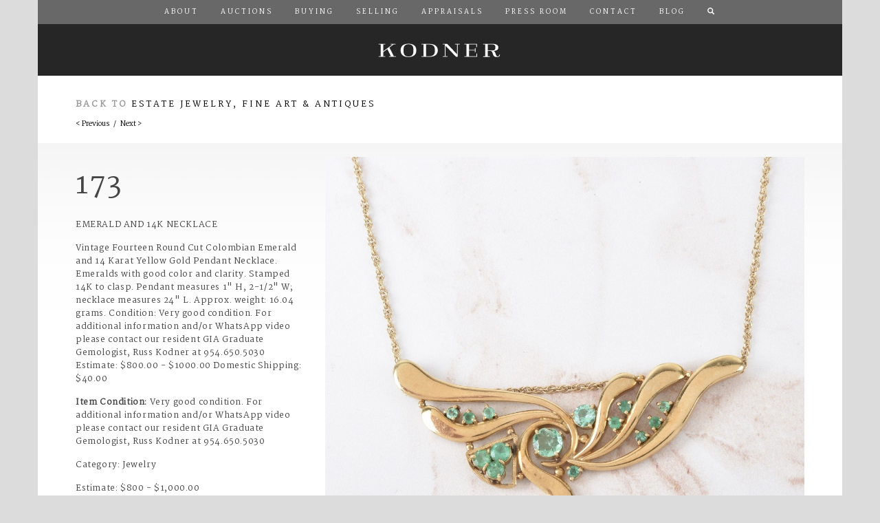

--- FILE ---
content_type: text/html; charset=utf-8
request_url: https://kodner.com/auctions/2023/09/13/estate-jewelry-fine-art-antiques/173
body_size: 6363
content:


<!DOCTYPE html>

<!--[if lt IE 7]>      <html class="no-js lt-ie9 lt-ie8 lt-ie7" lang="en"> <![endif]-->
<!--[if IE 7]>         <html class="no-js lt-ie9 lt-ie8" lang="en"> <![endif]-->
<!--[if IE 8]>         <html class="no-js lt-ie9" lang="en"> <![endif]-->
<!--[if gt IE 8]><!--> <html class="no-js" lang="en"> <!--<![endif]-->

<head>

<!-- Google Tag Manager -->
<!-- 
<script>(function(w,d,s,l,i){w[l]=w[l]||[];w[l].push({'gtm.start':
new Date().getTime(),event:'gtm.js'});var f=d.getElementsByTagName(s)[0],
j=d.createElement(s),dl=l!='dataLayer'?'&l='+l:'';j.async=true;j.src=
'https://www.googletagmanager.com/gtm.js?id='+i+dl;f.parentNode.insertBefore(j,f);
})(window,document,'script','dataLayer','GTM-PFQKJB');</script>
 -->
<!-- End Google Tag Manager -->
             
<!-- Begin Crazy Egg Embed Code -->
<!-- 
<script type="text/javascript" src="//script.crazyegg.com/pages/scripts/0067/3954.js" async="async"></script>
 -->
<!-- End Crazy Egg Embed Code -->


<!-- Begin Inspectlet Embed Code -->
<!-- 
<script type="text/javascript" id="inspectletjs">
(function() {
window.__insp = window.__insp || [];
__insp.push(['wid', 1603931757]);
var ldinsp = function(){ if(typeof window.__inspld != "undefined") return; window.__inspld = 1; var insp = document.createElement('script'); insp.type = 'text/javascript'; insp.async = true; insp.id = "inspsync"; insp.src = ('https:' == document.location.protocol ? 'https' : 'http') + '://cdn.inspectlet.com/inspectlet.js?wid=1603931757&r=' + Math.floor(new Date().getTime()/3600000); var x = document.getElementsByTagName('script')[0]; x.parentNode.insertBefore(insp, x); };
setTimeout(ldinsp, 0);
})();
</script>
 -->
<!-- End Inspectlet Embed Code -->


<!-- BEGIN MOCKINGFISH CODE -->
<!-- <script src="//control.mockingfish.com/js/015028.js"></script> -->
<!-- END MOCKINGFISH CODE -->



<!-- BEGIN PRIVY WIDGET CODE! -->
<!-- 
<script type='text/javascript'> var _d_site = _d_site || 'E542CA7E6011DD0D80B1859F'; </script>
<script src='//widget.privy.com/assets/widget.js'></script>
 -->
<!-- END PRIVY WIDGET CODE -->

		<meta charset="UTF-8">
		
		<meta http-equiv="Content-Type" content="text/html; charset=utf-8" />
<link rel="shortcut icon" href="https://kodner.com/sites/all/themes/kodner/assets/ico/favicon.ico" type="image/vnd.microsoft.icon" />
<meta name="generator" content="Drupal 7 (https://www.drupal.org)" />
<link rel="canonical" href="https://kodner.com/auctions/2023/09/13/estate-jewelry-fine-art-antiques/173" />
<link rel="shortlink" href="https://kodner.com/node/63322" />

		<title>Emerald and 14K Necklace | Kodner Auctions</title>
		<link type="text/css" rel="stylesheet" href="https://kodner.com/sites/default/files/css/css_xE-rWrJf-fncB6ztZfd2huxqgxu4WO-qwma6Xer30m4.css" media="all" />
<link type="text/css" rel="stylesheet" href="https://kodner.com/sites/default/files/css/css_4Cho4aMV6IDVMUpzS3QVVFeyTpUSPLlPIJVCouB4UmI.css" media="all" />
<link type="text/css" rel="stylesheet" href="https://kodner.com/sites/default/files/css/css_SF2xR9Zz1yqOWFLZj_TtrF-IRi81eSIh06SuPj_JjvM.css" media="all" />
<link type="text/css" rel="stylesheet" href="https://kodner.com/sites/default/files/css/css_0qFfuFp_7Drf7NNYql96x6PBmTbf41ejzS6IGGGislI.css" media="all" />
		<script type="text/javascript" src="https://kodner.com/sites/default/files/js/js_YD9ro0PAqY25gGWrTki6TjRUG8TdokmmxjfqpNNfzVU.js"></script>
<script type="text/javascript">
<!--//--><![CDATA[//><!--
jQuery.extend(Drupal.settings, {"basePath":"\/","pathPrefix":"","setHasJsCookie":0,"ajaxPageState":{"theme":"kodner","theme_token":"DluBlpuo7VJ8JmMgUFX23RBq5pLR6SxeX1hYSXR53yE","js":{"https:\/\/ajax.googleapis.com\/ajax\/libs\/jquery\/1.10.1\/jquery.min.js":1,"https:\/\/maxcdn.bootstrapcdn.com\/bootstrap\/3.3.6\/js\/bootstrap.min.js":1,"https:\/\/maps.googleapis.com\/maps\/api\/js":1,"\/sites\/all\/themes\/kodner\/assets\/js\/vendor\/jquery.easing.min.js":1,"\/sites\/all\/themes\/kodner\/assets\/js\/vendor\/jquery.animate-colors.min.js":1,"\/sites\/all\/themes\/kodner\/assets\/js\/vendor\/jquery.lightbox-me.js":1,"\/sites\/all\/themes\/kodner\/assets\/js\/vendor\/jquery.color.js":1,"\/sites\/all\/themes\/kodner\/assets\/js\/vendor\/jquery.popupwindow.js":1,"\/sites\/all\/themes\/kodner\/assets\/js\/vendor\/jquery.unveil.js":1,"\/sites\/all\/themes\/kodner\/assets\/js\/vendor\/follower-canvas.js":1,"\/sites\/all\/themes\/kodner\/assets\/js\/vendor\/jquery.backstretch.min.js":1,"\/sites\/all\/themes\/kodner\/assets\/js\/vendor\/spotlight.js":1,"\/sites\/all\/themes\/kodner\/assets\/js\/vendor\/slippry.min.js":1,"\/sites\/all\/themes\/kodner\/assets\/js\/vendor\/jquery.validate.min.js":1,"\/sites\/all\/themes\/kodner\/assets\/js\/vendor\/additional-methods.min.js":1,"\/sites\/all\/themes\/kodner\/assets\/js\/main.js":1,"misc\/jquery.js":1,"misc\/jquery-extend-3.4.0.js":1,"misc\/jquery-html-prefilter-3.5.0-backport.js":1,"misc\/jquery.once.js":1,"misc\/drupal.js":1},"css":{"modules\/system\/system.base.css":1,"modules\/system\/system.menus.css":1,"modules\/system\/system.messages.css":1,"modules\/system\/system.theme.css":1,"sites\/all\/modules\/calendar\/css\/calendar_multiday.css":1,"sites\/all\/modules\/date\/date_repeat_field\/date_repeat_field.css":1,"modules\/field\/theme\/field.css":1,"modules\/node\/node.css":1,"modules\/user\/user.css":1,"sites\/all\/modules\/views\/css\/views.css":1,"sites\/all\/modules\/ctools\/css\/ctools.css":1,"sites\/all\/modules\/date\/date_views\/css\/date_views.css":1,"sites\/all\/themes\/kodner\/assets\/css\/bootstrap.min.css":1,"sites\/all\/themes\/kodner\/assets\/css\/slippry.css":1,"sites\/all\/themes\/kodner\/assets\/css\/kodner.css":1,"sites\/all\/themes\/kodner\/assets\/css\/responsive.css":1}}});
//--><!]]>
</script>
  
		<meta name="description" content="Kodner, since 1906, is located in Dania Beach, Florida, a small city next door to Fort Lauderdale which is centrally located between Miami and Palm Beach. There is a fully equipped G.I.A. gem laboratory on the premises, administered by Russ Kodner, Vice President. Kodner Galleries, Inc. specializes in Paintings, Wall Decor, Furniture, All Silver, Flatware, Tea Sets, Porcelains, Vases, Lamps, Clocks, Bric-a-Brac, China, Glassware, Oriental Rugs, Art, Ivory, Weapons, Bronze &amp; Marble Statues, Candelabra, Tiffany, Jensen, Lalique, Meissen, Diamonds, Jewelry and more.">
		<meta name="author" content="Ashby Design">
		<meta name="viewport" content="width=device-width, initial-scale=1.0">
		
		
		<script src="/sites/all/themes/kodner/assets/js/vendor/modernizr-2.6.2-respond-1.1.0.min.js"></script>
  
		<!-- HTML5 shim and Respond.js IE8 support of HTML5 elements and media queries -->
		<!--[if lt IE 9]>
			<script src="/assets/js/html5shiv.js"></script>
			<script src="/assets/js/respond.min.js"></script>
		<![endif]-->
		
		<link href='//fonts.googleapis.com/css?family=Ledger|Martel' rel='stylesheet' type='text/css'>



		
</head>
<body class="html not-front not-logged-in no-sidebars page-node page-node- page-node-63322 node-type-lot" >

<!-- Google Tag Manager (noscript) -->
<noscript><iframe src=https://www.googletagmanager.com/ns.html?id=GTM-PFQKJB
height="0" width="0" style="display:none;visibility:hidden"></iframe></noscript>
<!-- End Google Tag Manager (noscript) -->

<!-- BEGIN PTENGINE CODE -->
    <script type="text/javascript">
/*
        window._pt_lt = new Date().getTime();
        window._pt_sp_2 = [];
        _pt_sp_2.push('setAccount,30803628');
        var _protocol = (("https:" == document.location.protocol) ? " https://" : " http://");
        (function() {
            var atag = document.createElement('script'); atag.type = 'text/javascript'; atag.async = true;
            atag.src = _protocol + 'cjs.ptengine.com/pta_en.js';
            var stag = document.createElement('script'); stag.type = 'text/javascript'; stag.async = true;
            stag.src = _protocol + 'cjs.ptengine.com/pts.js';
            var s = document.getElementsByTagName('script')[0];
            s.parentNode.insertBefore(atag, s); s.parentNode.insertBefore(stag, s);
        })();
*/
    </script>

<style>

	#overlay-contact-form {
		position: fixed;
		z-index: 99;
		background: rgba(0,0,0,.8);
		display: flex;
		height: 100%;
		width: 100%;
		align-items: center;
		justify-content: center;
	}
	
	#overlay-contact-form > div {
		display: flex;
		background-color: #fff;
		width: 90%;
		height: auto;
		padding: 50px;
		flex-direction: column;
	}


	@media (min-width: 768px) { 
		#overlay-contact-form > div {
			width: 50%;
		}
	}
</style>
            
<!-- END PTENGINE CODE -->  


	<div id="portal-lb">
		<div class="close-lb">
			<p><a href="#close" title="Close" class="close right">X</a></p>
		</div>
		<div id="step1" class="portal-step">
			<div class="row">
				<div class="col-xs-12 portal-bid-row" id="bid-online">
					<div class="copy">
						<a href="#step2" class="step" data-target="step2" title="Bid Online"><h3 class="uc">Bid Online &gt;</h3></a>
						<p>You can choose from a selection of online auction platforms, and register to bid.</p>
					</div>
				</div>
				<div class="col-xs-12 portal-bid-row" id="bid-phone">
					<div class="copy">
						<a href="/forms/phone-absentee-bid-form.pdf" title="Bid by Phone or Absentee"><h3 class="uc">Bid By Phone or Absentee &gt;</h3></a>
						<p>Arrange to bid for this item by phone or by absentee bid.</p>
					</div>
				</div>
				<div class="col-xs-12 portal-bid-row" id="bid-house">
					<div class="copy">
						<a href="/forms/cc-authorization-form.pdf" title="Bid at Kodner"><h3 class="uc">Bid at Kodner &gt;</h3></a>
						<p>Arrange to bid for this item in person at the auction house.</p>
					</div>
				</div>
			</div>
		</div>
		<div id="step2" class="portal-step">
			<div class="row">
				<div class="col-xs-12 portal-bid-row" style="margin-bottom: 0; padding-top: 50px; border-bottom: 1px solid #dcdcdc;">
					<h3 class="text-center">Bid Online</h3>
					<p class="text-center">Choose from one of the following online auction platforms to register for this auction.</p>
				</div>
			</div>
			<div class="row" style="border-bottom: 1px solid #dcdcdc;">
				<div class="col-xs-6">
					<div class="portal-online-option">
						<a href="https://www.bidsquare.com/auction-house/kodner" title="Bidsquare" id="online-bidsquare" class="portal-link" rel="external">Bidsquare</a>
					</div>
				</div>
				<div class="col-xs-6 text-center">
					<div class="portal-online-option">
						<a href="http://www.invaluable.com/auction-house/kodner-galleries-zt4ffaw2zw" title="Invaluable" id="online-invaluable" class="portal-link" rel="external">Invaluable</a>
					</div>
				</div>
			</div>
			<div class="row">
				<div class="col-xs-6 text-center">
					<div class="portal-online-option">
						<a href="http://www.liveauctioneers.com/auctioneer/413/kodner-galleries-inc/" title="Live Auctioneers" id="online-live-auctioneers" class="portal-link" rel="external">Live Auctioneers</a>
					</div>
				</div>
				<div class="col-xs-6 text-center">
					<div class="portal-online-option">
						<a href="http://www.the-saleroom.com/en-gb/auction-catalogues/kodner-galleries" title="The Saleroom" id="online-the-saleroom" class="portal-link" rel="external">The Saleroom</a>
					</div>
				</div>
			</div>
		</div>
	</div>

	<!--[if lt IE 7]>
		<p class="chromeframe">You are using an <strong>outdated</strong> browser. Please <a href="http://browsehappy.com/">upgrade your browser</a> to improve your experience.</p>
	<![endif]-->
	
			
			  <div class="region region-header">
    <div id="block-block-2" class="block block-block">

    
  <div class="content">
    <nav class="navbar navbar-default">
  <div class="container">
    <div class="navbar-header">
      <button type="button" class="navbar-toggle collapsed" data-toggle="collapse" data-target="#navbar" aria-expanded="false" aria-controls="navbar">
        <span class="sr-only">Toggle navigation</span>
        <span class="icon-bar"></span>
        <span class="icon-bar"></span>
        <span class="icon-bar"></span>
      </button>
    </div>
    <div id="navbar" class="navbar-collapse collapse">
		<ul class="nav navbar-nav" id="main-menu">
    		  <li><a href="/about/" id="nav-about">About</a></li>
    		  <li><a href="/auctions/" id="nav-auctions">Auctions</a></li>
    		  <li><a href="/buying/" id="nav-buying">Buying</a></li>
    		  <li><a href="/selling/" id="nav-selling">Selling</a></li>
    		  <li><a href="/appraisals/" id="nav-appraisals">Appraisals</a></li>
    		  <li><a href="/press-room/" id="nav-press-room">Press Room</a></li>
    		  <li><a href="/contact/" id="nav-contact">Contact</a></li>
    		  <li><a href="/blog/" id="nav-contact">Blog</a></li>
    		  <li class="hidden-xs">
    			<a href="/search/" id="nav-search"><i class="glyphicon glyphicon-search"></i></a>
    	  	  </li>
    	</ul>
    </div><!--/.nav-collapse -->
    <a id="masthead" href="/" title="Kodner">Kodner</a>
  </div><!--/.container -->
</nav>  </div>
</div>
  </div>
		<div id="page-body">
				<div class="container">
			<div id="lot-auction-information" class="row">
				<div class="col-md-12">
					  <div class="region region-content-auction-info">
    <div id="block-views-b7684c5f275e85360af9818fbfc5674b" class="block block-views">

    
  <div class="content">
    <div class="view view-display-auction view-id-display_auction view-display-id-auction_information view-dom-id-ccd8a3d2d1b6c252176ccfa74823968c">
        
  
  
      <div class="view-content">
        <div class="views-row views-row-1 views-row-odd views-row-first views-row-last">
    		<h4 class="gry uc">Back to <a href="/auctions/2023/09/13/estate-jewelry-fine-art-antiques">Estate Jewelry, Fine Art &amp; Antiques</a></h4>  </div>
    </div>
  
  
  
  
  
  
</div>  </div>
</div>
  </div>
					<div class="link-group lot-navigator">
					  <a href="/auctions/2023/09/13/estate-jewelry-fine-art-antiques/172" id="nav-prev-lot" title="Previous Lot">&lt; Previous</a>					  &nbsp; / &nbsp;
					  <a href="/auctions/2023/09/13/estate-jewelry-fine-art-antiques/174" id="nav-next-lot" title="Next Lot">Next &gt;</a>					</div>
				</div>
			</div>
		</div>
				  <div class="region region-content">
    <div id="block-system-main" class="block block-system">

    
  <div class="content">
    	<div class="clearfix">
		</div>
		
	<div class="container">
		<div class="row grad">
			<div class="col-md-4">
				<div id="lot-metrics">
					<p class="lot-number">173</p>
					<p class="uc">Emerald and 14K Necklace</p>
					<p><p>Vintage Fourteen Round Cut Colombian Emerald and 14 Karat Yellow Gold Pendant Necklace. Emeralds with good color and clarity. Stamped 14K to clasp. Pendant measures 1&quot; H, 2-1/2&quot; W; necklace measures 24&quot; L. Approx. weight: 16.04 grams. Condition: Very good condition. For additional information and/or WhatsApp video please contact our resident GIA Graduate Gemologist, Russ Kodner at 954.650.5030 Estimate: $800.00 - $1000.00 Domestic Shipping: $40.00</p>
</p>
					<p><b>Item Condition:</b> Very good condition. For additional information and/or WhatsApp video please contact our resident GIA Graduate Gemologist, Russ Kodner at 954.650.5030</p>					<p>Category: Jewelry</p>
					<p>Estimate: $800 - $1,000.00										<div class="lot-socials">
						<ul class="list-unstyled list-inline">
							<li><a href="mailto:?subject=Emerald and 14K Necklace&body=Thought you would be interested in this: http://www.kodner.com/auctions/2023/09/13/estate-jewelry-fine-art-antiques/173" class="social-link link-email" rel="external" title="Email">Email</a></li>
							<li><a href="http://www.facebook.com/sharer/sharer.php?u=http://www.kodner.com/auctions/2023/09/13/estate-jewelry-fine-art-antiques/173" class="social-link link-facebook" rel="external" title="Facebook">Facebook</a></li>
							<li><a href="http://twitter.com/home?status=http://www.kodner.com/auctions/2023/09/13/estate-jewelry-fine-art-antiques/173" class="social-link link-twitter" rel="external" title="Twitter">Twitter</a></li>
							<li><a href="http://pinterest.com/pin/create/button/?url=http://www.kodner.com/auctions/2023/09/13/estate-jewelry-fine-art-antiques/173&media=http://www.kodner.com/img/auctions/2023/09/13/estate-jewelry-fine-art-antiques/173_01.jpg&description=Emerald and 14K Necklace &#8211; Kodner Galleries" class="social-link link-pintrest" rel="external" title="Pintrest">Pintrest</a></li>
						</ul>
					</div>
				</div>
			</div>
			<div class="col-md-8">
				<img src="/img/auctions/2023/09/13/estate-jewelry-fine-art-antiques/173_01.jpg" class="img-responsive img-unveil" alt="Emerald and 14K Necklace" /><img src="/img/auctions/2023/09/13/estate-jewelry-fine-art-antiques/173_02.jpg" class="img-responsive img-unveil" alt="Emerald and 14K Necklace" /><img src="/img/auctions/2023/09/13/estate-jewelry-fine-art-antiques/173_03.jpg" class="img-responsive img-unveil" alt="Emerald and 14K Necklace" />			</div>
		</div>
	</div>
  </div>
</div>
  </div>
    </div>
	<div class="container" id="footer">
		<div id="lot-footer">
	    	<div class="row">
	    		<div class="col-md-12">
	    			<div class="">
	    				<hr />
	    				<a href="/auctions/2023/09/13/estate-jewelry-fine-art-antiques/172" id="" title="Previous Lot">&lt; Previous</a>&nbsp; / &nbsp;<a href="/auctions/2023/09/13/estate-jewelry-fine-art-antiques/174" id="" title="Next Lot">Next &gt;</a>	    			</div>
	    		</div>
	    	</div>
	    	<div class="row">
	    		<div class="col-md-12">
	    			<hr />
	    			<p><small>Kodner provides condition reports for each auction lot at the catalog listing. Please review the condition report and photos provided prior to requesting a supplemental condition report. Additional specific information may be requested until 3:00pm EST auction day. We will make every effort to provide additional photographs, specific measurements, descriptions of damage or repairs, or other specific information as time permits. Condition reports are supplied as a courtesy. Any condition information you receive should be considered an opinion, and not a statement of fact. All property is sold &#8220;as is&#8221; &#8221;where is&#8221;. Please refer to our <a href="/terms-conditions/" title="Terms and Conditions">Terms and Conditions</a>.</small></p>
	    		</div>
	    	</div>
    	</div>
					  <div class="region region-footer">
    <div id="block-block-5" class="block block-block">

    
  <div class="content">
    
<div class="row" id="bid-platforms">
    <div class="col-md-3"><a class="bid-platform agency-bidsquare" href="http://www.bidsquare.com/auction-house/kodner" rel="external" title="Bidsquare">Bidsquare</a></div>
    <div class="col-md-3"><a class="bid-platform agency-live-auctioneers" href="https://www.liveauctioneers.com/auctioneer/413/kodner-galleries-inc/" rel="external" title="Live Auctioneers">Live Auctioneers</a></div>
    <div class="col-md-3"><a class="bid-platform agency-invaluable" href="http://www.invaluable.com/auction-house/kodner-galleries-zt4ffaw2zw" rel="external" title="Invaluable">Invaluable</a></div>
    <div class="col-md-3"><a class="bid-platform agency-the-saleroom" href="https://www.the-saleroom.com/en-gb/auction-catalogues/kodner-galleries" rel="external" title="The Saleroom">The Saleroom</a></div>
</div>  </div>
</div>
<div id="block-block-1" class="block block-block">

    
  <div class="content">
    <div class="row" id="site-map">
<div class="col-md-12">
	<ul>
		<li><a href="/about/" title="About">About</a></li>
		<li><a href="/auctions/" title="Auctions">Auctions</a></li>
		<li><a href="/buying/" title="Buying">Buying</a></li>
		<li><a href="/selling/" title="Selling">Selling</a></li>
		<li><a href="/appraisals/" title="Appraisals">Appraisals</a></li>
		<li><a href="/press-room/" title="Press Room">Press Room</a></li>
		<li><a href="/terms-conditions/" title="Terms &amp; Conditions">Terms &amp; Conditions</a></li>
		<li><a href="/contact/" title="Contact">Contact</a></li>
	</ul>
</div>
</div>
<div class="row" id="legal">
		<div class="col-md-12 site-socials">
			<ul class="list-unstyled list-inline">
				<li><a href="https://www.facebook.com/KodnerGalleries" class="social-link link-facebook" rel="external" title="Facebook">Facebook</a></li>
				<li><a href="https://twitter.com/KodnerGalleries" class="social-link link-twitter" rel="external" title="Twitter">Twitter</a></li>
				<li><a href="https://instagram.com/kodnergalleries" class="social-link link-instagram" rel="external" title="Instagram">Instagram</a></li>
				<li><a href="https://www.pinterest.com/0kww35g0ffs9xb1/" class="social-link link-pintrest" rel="external" title="Pintrest">Pintrest</a></li>
			</ul>
</div>
<div class="col-md-12">
<div id="legal">
	<p>Kodner / 45 South Federal Highway / Dania Beach, Florida, 33004 / 954-925-2550 / Fax 954-925-7472</p>
	<p>&copy; Copyright 2026 Kodner.com. All rights reserved. AB355/AU2440<br />Site by <a href="http://www.ashbydesign.com" rel="external" title="Ashby Design">Ashby Design</a></p>
</div>
</div>
</div>  </div>
</div>
  </div>
			</div>	<script type="text/javascript" src="https://ajax.googleapis.com/ajax/libs/jquery/1.10.1/jquery.min.js"></script>
<script type="text/javascript" src="https://maxcdn.bootstrapcdn.com/bootstrap/3.3.6/js/bootstrap.min.js"></script>
<script type="text/javascript" src="https://maps.googleapis.com/maps/api/js"></script>
<script type="text/javascript" src="/sites/all/themes/kodner/assets/js/vendor/jquery.easing.min.js"></script>
<script type="text/javascript" src="/sites/all/themes/kodner/assets/js/vendor/jquery.animate-colors.min.js"></script>
<script type="text/javascript" src="/sites/all/themes/kodner/assets/js/vendor/jquery.lightbox-me.js"></script>
<script type="text/javascript" src="/sites/all/themes/kodner/assets/js/vendor/jquery.color.js"></script>
<script type="text/javascript" src="/sites/all/themes/kodner/assets/js/vendor/jquery.popupwindow.js"></script>
<script type="text/javascript" src="/sites/all/themes/kodner/assets/js/vendor/jquery.unveil.js"></script>
<script type="text/javascript" src="/sites/all/themes/kodner/assets/js/vendor/follower-canvas.js"></script>
<script type="text/javascript" src="/sites/all/themes/kodner/assets/js/vendor/jquery.backstretch.min.js"></script>
<script type="text/javascript" src="/sites/all/themes/kodner/assets/js/vendor/spotlight.js"></script>
<script type="text/javascript" src="/sites/all/themes/kodner/assets/js/vendor/slippry.min.js"></script>
<script type="text/javascript" src="/sites/all/themes/kodner/assets/js/vendor/jquery.validate.min.js"></script>
<script type="text/javascript" src="/sites/all/themes/kodner/assets/js/vendor/additional-methods.min.js"></script>
<script type="text/javascript" src="/sites/all/themes/kodner/assets/js/main.js"></script>
	
<!--
	<noscript>
		<iframe src="//www.googletagmanager.com/ns.html?id=GTM-PFQKJB" height="0" width="0" style="display:none;visibility:hidden"></iframe>
	</noscript>
	<script>(function(w,d,s,l,i){w[l]=w[l]||[];w[l].push({'gtm.start':new Date().getTime(),event:'gtm.js'});var f=d.getElementsByTagName(s)[0],j=d.createElement(s),dl=l!='dataLayer'?'&l='+l:'';j.async=true;j.src='//www.googletagmanager.com/gtm.js?id='+i+dl;f.parentNode.insertBefore(j,f);})(window,document,'script','dataLayer','GTM-PFQKJB');</script>
-->

</body>
</html>

--- FILE ---
content_type: text/javascript
request_url: https://kodner.com/sites/all/themes/kodner/assets/js/main.js
body_size: 2890
content:

var $window = $(window);
var init = true;
var slideTiming = 4000;
var slideSpeed = 500;

function loadMap(){
    // maps
    if($('#map').length>0){

		// Basic options for a simple Google Map
		// For more options see: https://developers.google.com/maps/documentation/javascript/reference#MapOptions
		var mapOptions = {
		    // How zoomed in you want the map to start at (always required)
		    zoom: 14,
		
		    // The latitude and longitude to center the map (always required)
		    center: new google.maps.LatLng(26.0506801, -80.1431896), // New York
		
		    // How you would like to style the map. 
		    // This is where you would paste any style found on Snazzy Maps.
		    styles: [{"featureType":"water","elementType":"geometry","stylers":[{"color":"#e9e9e9"},{"lightness":17}]},{"featureType":"landscape","elementType":"geometry","stylers":[{"color":"#f5f5f5"},{"lightness":20}]},{"featureType":"road.highway","elementType":"geometry.fill","stylers":[{"color":"#ffffff"},{"lightness":17}]},{"featureType":"road.highway","elementType":"geometry.stroke","stylers":[{"color":"#ffffff"},{"lightness":29},{"weight":0.2}]},{"featureType":"road.arterial","elementType":"geometry","stylers":[{"color":"#ffffff"},{"lightness":18}]},{"featureType":"road.local","elementType":"geometry","stylers":[{"color":"#ffffff"},{"lightness":16}]},{"featureType":"poi","elementType":"geometry","stylers":[{"color":"#f5f5f5"},{"lightness":21}]},{"featureType":"poi.park","elementType":"geometry","stylers":[{"color":"#dedede"},{"lightness":21}]},{"elementType":"labels.text.stroke","stylers":[{"visibility":"on"},{"color":"#ffffff"},{"lightness":16}]},{"elementType":"labels.text.fill","stylers":[{"saturation":36},{"color":"#333333"},{"lightness":40}]},{"elementType":"labels.icon","stylers":[{"visibility":"off"}]},{"featureType":"transit","elementType":"geometry","stylers":[{"color":"#f2f2f2"},{"lightness":19}]},{"featureType":"administrative","elementType":"geometry.fill","stylers":[{"color":"#fefefe"},{"lightness":20}]},{"featureType":"administrative","elementType":"geometry.stroke","stylers":[{"color":"#fefefe"},{"lightness":17},{"weight":1.2}]}]
		};
		
		// Get the HTML DOM element that will contain your map 
		// We are using a div with id="map" seen below in the <body>
		var mapElement = document.getElementById('map');
		
		// Create the Google Map using our element and options defined above
		var map = new google.maps.Map(mapElement, mapOptions);
		
		// Let's also add a marker while we're at it
		var marker = new google.maps.Marker({
		    position: new google.maps.LatLng(26.0506801, -80.1431896),
		    map: map,
		    title: 'Kodner Auctions'
		});

    }
}

function initialize(){

	console.log('Initializing Script');

	$("a[rel=external]").attr('target', '_blank');
	if($('#map').length) loadMap();
	
	
	$(".img-unveil").unveil(200, function() {
		$(this).load(function() {
			$(this).fadeTo(600, 0.95);
		});
	});
	
	affixMetrics();

	/*
	$('#lot-metrics').affix({
		offset: {
			top: 220,
			bottom: function () {
				console.log($('#footer').outerHeight(true));
      			return (this.bottom = $('#footer').outerHeight(true))
    		}
		}
	})
	
	$('#lot-metrics').on('affix.bs.affix', function () {
		// before affix
	    $(this).css({
    	    //'top': headerHeight,    // for fixed height
            'width': $(this).outerWidth(),  // variable widths
            'top': auto
    	});
	})
	
	$('#lot-metrics').on('affix-bottom.bs.affix', function () { // before affix-bottom
    	$(this).css('bottom', 'auto'); // THIS is what makes the jumping
	});
	*/

}



$(function(){

	$('body').on('click', '.btnPortal',function(e) {
		e.preventDefault();
	    $('#portal-lb').lightbox_me({
	        centered: true,
	        overlayCSS: {background: 'black', 
			opacity: .8},
			zIndex: 9999,
	        onLoad: function() {    
				$('#step1').fadeIn();
				$( window ).trigger('scroll'); 
	        },
	        onClose: function(){
	        	$('.portal-step').fadeOut();
	        }
	    });
	    
    });

	$('body').on('click', 'a.view-condition-report',function(e) {
		e.preventDefault();
	    $('#condition-report').lightbox_me({
	        centered: true,
	        overlayCSS: {background: 'black', 
			opacity: .8},
			zIndex: 9999,
	        onLoad: function() {    
				$('#step1').fadeIn()
	        },
	        onClose: function(){
	        	$('.portal-step').fadeOut();
	        }
	    });
    });

	$('.slider').slippry({
		auto: true,
		captions: false,
		pager: false
	});
	
	$('#history-slider').slippry({
		auto: false
	});

	$('body').on('click', '.step',function(e) {
		e.preventDefault();
		var t = $(this).data('target');
		if(t){
			$('.portal-step').fadeOut(function(){
				$('#'+t).fadeIn();
			});
			
		}
    });

	$('body').on('click', '.portal-link',function(e) {
		$('#portal-lb').trigger('close');
    });
    
	$( ".catalogue-link" ).on( "click", function(e){
		$(this).attr('href',$(".lot-auction-title a").attr('href'));
	});
	

	initialize();
		
});

function affixMetrics(){
    // name your elements here
    var stickyElement   = '#lot-metrics',   // the element you want to make sticky
        bottomElement   = '#footer'; // the bottom element where you want the sticky element to stop (usually the footer) 
    // make sure the element exists on the page before trying to initalize
    if($( stickyElement ).length){
        $( stickyElement ).each(function(){
            // let's save some messy code in clean variables
            // when should we start affixing? (the amount of pixels to the top from the element)
            var fromTop = $( this ).offset().top, 
                // where is the bottom of the element?
                fromBottom = $( document ).height()-($( this ).offset().top + $( this ).outerHeight()),
                // where should we stop? (the amount of pixels from the top where the bottom element is)
                // also add the outer height mismatch to the height of the element to account for padding and borders
                stopOn = $( document ).height()-( $( bottomElement ).offset().top)+($( this ).outerHeight() - $( this ).height()); 

            // if the element doesn't need to get sticky, then skip it so it won't mess up your layout
            if( (fromBottom-stopOn) > 200 ){

                // let's put a sticky width on the element and assign it to the top
                $( this ).css('width', $( this ).width()).css('top', 0).css('position', '');
                // assign the affix to the element
                $( this ).affix({
                    offset: { 
                        // make it stick where the top pixel of the element is
                        top: fromTop,  
                        // make it stop where the top pixel of the bottom element is
                        bottom: stopOn
                    }
                // when the affix gets called then make sure the position is the default (fixed) and it's at the top
                }).on('affix.bs.affix', function(){ $( this ).css('top', 0).css('position', ''); });
            }
            // trigger the scroll event so it always activates 
            $( window ).trigger('scroll'); 
        }); 
    }
}


	$("#email-signup-form").validate({
		//debug: true
		submitHandler: function(form,event) {
			event.preventDefault();
    		prep_submission('email-signup-form');
		}
	});
	
	$("#auction-submission-form").validate({
		//debug: true
		submitHandler: function(form,event) {
			event.preventDefault();
    		prep_submission('auction-submission-form');
		}
	});

	$("#overlay-contact-form").on('click','.btn-close', function(e){
		e.preventDefault();
		$("#overlay-contact-form").fadeOut();
	});

	jQuery.validator.addClassRules({
	  'control-required': {
	    required: true,
	    minlength: 2
	  },
	  'control-required-state': {
	    required: true
	  },
	  'control-required-email': {
	    required: true,
	    email: true
	  },
	  'control-required-phone': {
	    required: true,
	    phoneUS: true
	  },
	  'control-required-number': {
	    required: true,
	    number: true
	  },
	  'control-required-date': {
	    required: true,
	    date: true
	  }
	});



	function prep_submission(f){
		var form = $('form#'+f);
		var d = null;
   		t = (f=='email-signup-form')?'email':'auction';
		d = form.serialize();
		submit_form(d,t);
		form.addClass('was-validated');
	}

// 	$('form#email-signup-form, form#auction-submission-form').on('submit',function(e){
// 		e.preventDefault();
// 		e.stopPropagation();
// 		var form = $(this);
// 		var d = null;
//    		t = (form.attr('id')=='email-signup-form')?'email':'auction';
// 		if (form[0].checkValidity() === false) {
// 			// invalid...
// 			console.log('invalid');
// 		} else {
// 			d = form.serialize();
// 			submit_form(d,t);
// 		}
// 		d = form.serialize();
// 		form.addClass('was-validated');
// 	})
		
	function submit_form(d,t){
		console.log(t);
		$('form button').attr("disabled", true);
		formType = (t=='email')?'email-signup':'auction-submission';
		$.ajax({
			type: "POST",
			url: "/bin/",
			data: 'formType='+formType+'&'+d,
			success: function() {
				console.log('#'+formType+'-form');
				$('#'+formType+'-form').hide(200,function(){
					$('#'+formType+'-form').siblings('.msg-submit-success').fadeIn(700);
				})
				console.log(d);
				$('form button').attr("disabled", false);
				return false;
			},
			error: function(XMLHttpRequest, textStatus, errorThrown) { 
				//console.log("Status: " + textStatus); alert("Error: " + errorThrown);
				$('#msg-submit-error').fadeIn(700).delay(15000).fadeOut(200);
				$('form button').attr("disabled", false);
				return false;
			}
		 });
		 
	}